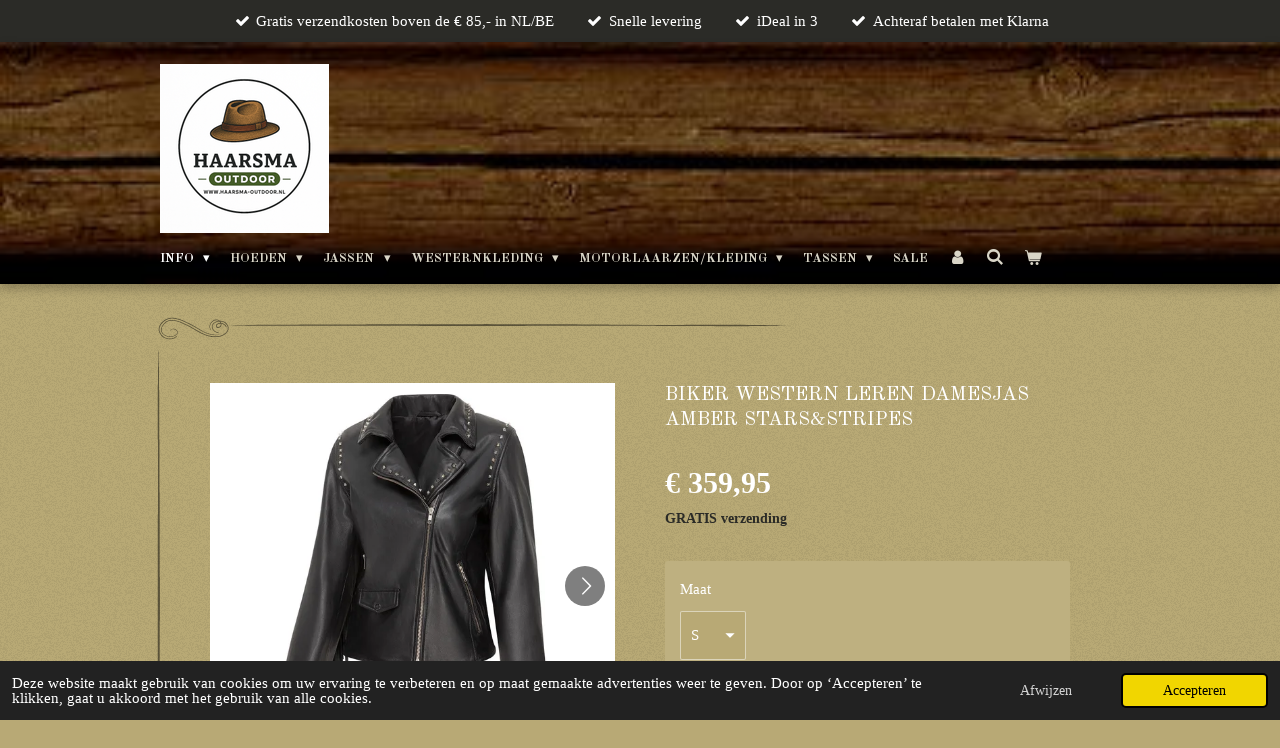

--- FILE ---
content_type: text/html; charset=UTF-8
request_url: https://www.haarsma-outdoor.nl/product/12338720/biker-western-leren-damesjas-amber-stars-stripes
body_size: 15167
content:
<!DOCTYPE html>
<html lang="nl">
    <head>
        <meta http-equiv="Content-Type" content="text/html; charset=utf-8">
        <meta name="viewport" content="width=device-width, initial-scale=1.0, maximum-scale=5.0">
        <meta http-equiv="X-UA-Compatible" content="IE=edge">
        <link rel="canonical" href="https://www.haarsma-outdoor.nl/product/12338720/biker-western-leren-damesjas-amber-stars-stripes">
        <link rel="sitemap" type="application/xml" href="https://www.haarsma-outdoor.nl/sitemap.xml">
        <meta property="og:title" content="Biker western leren damesjas Amber Stars&amp;Stripes | Haarsma-outdoor.nl">
        <meta property="og:url" content="https://www.haarsma-outdoor.nl/product/12338720/biker-western-leren-damesjas-amber-stars-stripes">
        <base href="https://www.haarsma-outdoor.nl/">
        <meta name="description" property="og:description" content="Franje lerenjas gemaakt van zeer hoge kwaliteit, prachtig zacht leer effectief uitgerust met klinknagels. Onmisbaar voor de bikerdame. De franjes op mouwen en rug zijn afneembaar door middel van verborgen ritsen.">
                <script nonce="bdba7c3fbf9214443f14a6e20828c5b0">
            
            window.JOUWWEB = window.JOUWWEB || {};
            window.JOUWWEB.application = window.JOUWWEB.application || {};
            window.JOUWWEB.application = {"backends":[{"domain":"jouwweb.nl","freeDomain":"jouwweb.site"},{"domain":"webador.com","freeDomain":"webadorsite.com"},{"domain":"webador.de","freeDomain":"webadorsite.com"},{"domain":"webador.fr","freeDomain":"webadorsite.com"},{"domain":"webador.es","freeDomain":"webadorsite.com"},{"domain":"webador.it","freeDomain":"webadorsite.com"},{"domain":"jouwweb.be","freeDomain":"jouwweb.site"},{"domain":"webador.ie","freeDomain":"webadorsite.com"},{"domain":"webador.co.uk","freeDomain":"webadorsite.com"},{"domain":"webador.at","freeDomain":"webadorsite.com"},{"domain":"webador.be","freeDomain":"webadorsite.com"},{"domain":"webador.ch","freeDomain":"webadorsite.com"},{"domain":"webador.ch","freeDomain":"webadorsite.com"},{"domain":"webador.mx","freeDomain":"webadorsite.com"},{"domain":"webador.com","freeDomain":"webadorsite.com"},{"domain":"webador.dk","freeDomain":"webadorsite.com"},{"domain":"webador.se","freeDomain":"webadorsite.com"},{"domain":"webador.no","freeDomain":"webadorsite.com"},{"domain":"webador.fi","freeDomain":"webadorsite.com"},{"domain":"webador.ca","freeDomain":"webadorsite.com"},{"domain":"webador.ca","freeDomain":"webadorsite.com"},{"domain":"webador.pl","freeDomain":"webadorsite.com"},{"domain":"webador.com.au","freeDomain":"webadorsite.com"},{"domain":"webador.nz","freeDomain":"webadorsite.com"}],"editorLocale":"nl-NL","editorTimezone":"Europe\/Amsterdam","editorLanguage":"nl","analytics4TrackingId":"G-E6PZPGE4QM","analyticsDimensions":[],"backendDomain":"www.jouwweb.nl","backendShortDomain":"jouwweb.nl","backendKey":"jouwweb-nl","freeWebsiteDomain":"jouwweb.site","noSsl":false,"build":{"reference":"18689fc"},"linkHostnames":["www.jouwweb.nl","www.webador.com","www.webador.de","www.webador.fr","www.webador.es","www.webador.it","www.jouwweb.be","www.webador.ie","www.webador.co.uk","www.webador.at","www.webador.be","www.webador.ch","fr.webador.ch","www.webador.mx","es.webador.com","www.webador.dk","www.webador.se","www.webador.no","www.webador.fi","www.webador.ca","fr.webador.ca","www.webador.pl","www.webador.com.au","www.webador.nz"],"assetsUrl":"https:\/\/assets.jwwb.nl","loginUrl":"https:\/\/www.jouwweb.nl\/inloggen","publishUrl":"https:\/\/www.jouwweb.nl\/v2\/website\/3377490\/publish-proxy","adminUserOrIp":false,"pricing":{"plans":{"lite":{"amount":"700","currency":"EUR"},"pro":{"amount":"1200","currency":"EUR"},"business":{"amount":"2400","currency":"EUR"}},"yearlyDiscount":{"price":{"amount":"0","currency":"EUR"},"ratio":0,"percent":"0%","discountPrice":{"amount":"0","currency":"EUR"},"termPricePerMonth":{"amount":"0","currency":"EUR"},"termPricePerYear":{"amount":"0","currency":"EUR"}}},"hcUrl":{"add-product-variants":"https:\/\/help.jouwweb.nl\/hc\/nl\/articles\/28594307773201","basic-vs-advanced-shipping":"https:\/\/help.jouwweb.nl\/hc\/nl\/articles\/28594268794257","html-in-head":"https:\/\/help.jouwweb.nl\/hc\/nl\/articles\/28594336422545","link-domain-name":"https:\/\/help.jouwweb.nl\/hc\/nl\/articles\/28594325307409","optimize-for-mobile":"https:\/\/help.jouwweb.nl\/hc\/nl\/articles\/28594312927121","seo":"https:\/\/help.jouwweb.nl\/hc\/nl\/sections\/28507243966737","transfer-domain-name":"https:\/\/help.jouwweb.nl\/hc\/nl\/articles\/28594325232657","website-not-secure":"https:\/\/help.jouwweb.nl\/hc\/nl\/articles\/28594252935825"}};
            window.JOUWWEB.brand = {"type":"jouwweb","name":"JouwWeb","domain":"JouwWeb.nl","supportEmail":"support@jouwweb.nl"};
                    
                window.JOUWWEB = window.JOUWWEB || {};
                window.JOUWWEB.websiteRendering = {"locale":"nl-NL","timezone":"Europe\/Amsterdam","routes":{"api\/upload\/product-field":"\/_api\/upload\/product-field","checkout\/cart":"\/winkelwagen","payment":"\/bestelling-afronden\/:publicOrderId","payment\/forward":"\/bestelling-afronden\/:publicOrderId\/forward","public-order":"\/bestelling\/:publicOrderId","checkout\/authorize":"\/winkelwagen\/authorize\/:gateway","wishlist":"\/verlanglijst"}};
                                                    window.JOUWWEB.website = {"id":3377490,"locale":"nl-NL","enabled":true,"title":"Haarsma-outdoor.nl","hasTitle":false,"roleOfLoggedInUser":null,"ownerLocale":"nl-NL","plan":"business","freeWebsiteDomain":"jouwweb.site","backendKey":"jouwweb-nl","currency":"EUR","defaultLocale":"nl-NL","url":"https:\/\/www.haarsma-outdoor.nl\/","homepageSegmentId":13651301,"category":"webshop","isOffline":false,"isPublished":true,"locales":["nl-NL"],"allowed":{"ads":false,"credits":true,"externalLinks":true,"slideshow":true,"customDefaultSlideshow":true,"hostedAlbums":true,"moderators":true,"mailboxQuota":10,"statisticsVisitors":true,"statisticsDetailed":true,"statisticsMonths":-1,"favicon":true,"password":true,"freeDomains":0,"freeMailAccounts":1,"canUseLanguages":false,"fileUpload":true,"legacyFontSize":false,"webshop":true,"products":-1,"imageText":false,"search":true,"audioUpload":true,"videoUpload":5000,"allowDangerousForms":false,"allowHtmlCode":true,"mobileBar":true,"sidebar":false,"poll":false,"allowCustomForms":true,"allowBusinessListing":true,"allowCustomAnalytics":true,"allowAccountingLink":true,"digitalProducts":true,"sitemapElement":false},"mobileBar":{"enabled":true,"theme":"accent","email":{"active":true,"value":"info@haarsma-outdoor.nl"},"location":{"active":false},"phone":{"active":true,"value":"+31639793671"},"whatsapp":{"active":false},"social":{"active":false,"network":"facebook"}},"webshop":{"enabled":true,"currency":"EUR","taxEnabled":true,"taxInclusive":true,"vatDisclaimerVisible":false,"orderNotice":null,"orderConfirmation":"<p>Wij danken u voor de bestelling die u hebt gedaan.<br \/>Wanneer u gekozen heeft voor een betaling met iDeal, Mistercash of Paypal krijgt u vanzelf bericht wanneer uw betaling ontvangen is. Als u gekozen heeft voor vooraf betalen kunt u het openstaande bedrag overmaken naar rekeningnummer: <br \/>IBAN nr.: NL47 KNAB 0415 8662 86 ten name van Haarsma Outdoor Amersfoort. <br \/>Zodra de betaling binnen is zal het bestelde mits op voorraad binnen 2-3 werkdagen worden verstuurd.<br \/>Indien niet op voorraad wordt u hier over ge&iuml;nformeerd.<br \/>Wij zien u graag terug op de website.<\/p>","freeShipping":true,"freeShippingAmount":"85.00","shippingDisclaimerVisible":false,"pickupAllowed":false,"couponAllowed":true,"detailsPageAvailable":true,"socialMediaVisible":false,"termsPage":null,"termsPageUrl":null,"extraTerms":"<p>Ik ga akkoord met de algemene leveringsvoorwaarden<\/p>","pricingVisible":true,"orderButtonVisible":true,"shippingAdvanced":true,"shippingAdvancedBackEnd":true,"soldOutVisible":true,"backInStockNotificationEnabled":false,"canAddProducts":true,"nextOrderNumber":2026028,"allowedServicePoints":["dhl","dpd"],"sendcloudConfigured":false,"sendcloudFallbackPublicKey":"a3d50033a59b4a598f1d7ce7e72aafdf","taxExemptionAllowed":false,"invoiceComment":"Rekeningnummer: NL47KNAB0415866286 tnv Haarsma Outdoor","emptyCartVisible":true,"minimumOrderPrice":null,"productNumbersEnabled":false,"wishlistEnabled":true,"hideTaxOnCart":false},"isTreatedAsWebshop":true};                            window.JOUWWEB.cart = {"products":[],"coupon":null,"shippingCountryCode":null,"shippingChoice":null,"breakdown":[]};                            window.JOUWWEB.scripts = ["website-rendering\/webshop"];                        window.parent.JOUWWEB.colorPalette = window.JOUWWEB.colorPalette;
        </script>
                <title>Biker western leren damesjas Amber Stars&amp;Stripes | Haarsma-outdoor.nl</title>
                                            <link href="https://primary.jwwb.nl/public/l/n/d/temp-rllhdvrkjddbfmlpgyxo/touch-icon-iphone.png?bust=1764192016" rel="apple-touch-icon" sizes="60x60">                                                <link href="https://primary.jwwb.nl/public/l/n/d/temp-rllhdvrkjddbfmlpgyxo/touch-icon-ipad.png?bust=1764192016" rel="apple-touch-icon" sizes="76x76">                                                <link href="https://primary.jwwb.nl/public/l/n/d/temp-rllhdvrkjddbfmlpgyxo/touch-icon-iphone-retina.png?bust=1764192016" rel="apple-touch-icon" sizes="120x120">                                                <link href="https://primary.jwwb.nl/public/l/n/d/temp-rllhdvrkjddbfmlpgyxo/touch-icon-ipad-retina.png?bust=1764192016" rel="apple-touch-icon" sizes="152x152">                                                <link href="https://primary.jwwb.nl/public/l/n/d/temp-rllhdvrkjddbfmlpgyxo/favicon.png?bust=1764192016" rel="shortcut icon">                                                <link href="https://primary.jwwb.nl/public/l/n/d/temp-rllhdvrkjddbfmlpgyxo/favicon.png?bust=1764192016" rel="icon">                                        <meta property="og:image" content="https&#x3A;&#x2F;&#x2F;primary.jwwb.nl&#x2F;public&#x2F;l&#x2F;n&#x2F;d&#x2F;temp-rllhdvrkjddbfmlpgyxo&#x2F;nptsl9&#x2F;amber-black-1-web.jpg">
                    <meta property="og:image" content="https&#x3A;&#x2F;&#x2F;primary.jwwb.nl&#x2F;public&#x2F;l&#x2F;n&#x2F;d&#x2F;temp-rllhdvrkjddbfmlpgyxo&#x2F;yca3mc&#x2F;amber-black-2-web.jpg">
                    <meta property="og:image" content="https&#x3A;&#x2F;&#x2F;primary.jwwb.nl&#x2F;public&#x2F;l&#x2F;n&#x2F;d&#x2F;temp-rllhdvrkjddbfmlpgyxo&#x2F;1nvkhl&#x2F;amber-black-3-web.jpg">
                    <meta property="og:image" content="https&#x3A;&#x2F;&#x2F;primary.jwwb.nl&#x2F;public&#x2F;l&#x2F;n&#x2F;d&#x2F;temp-rllhdvrkjddbfmlpgyxo&#x2F;2a35xu&#x2F;amber-black-web.jpg">
                    <meta property="og:image" content="https&#x3A;&#x2F;&#x2F;primary.jwwb.nl&#x2F;public&#x2F;l&#x2F;n&#x2F;d&#x2F;temp-rllhdvrkjddbfmlpgyxo&#x2F;wm4eok&#x2F;amber-black-4-web.jpg">
                                    <meta name="twitter:card" content="summary_large_image">
                        <meta property="twitter:image" content="https&#x3A;&#x2F;&#x2F;primary.jwwb.nl&#x2F;public&#x2F;l&#x2F;n&#x2F;d&#x2F;temp-rllhdvrkjddbfmlpgyxo&#x2F;nptsl9&#x2F;amber-black-1-web.jpg">
                                                    <!-- Google tag (gtag.js) -->
<script async src="https://www.googletagmanager.com/gtag/js?id=G-8H1VEZH59D"></script>
<script>
  window.dataLayer = window.dataLayer || [];
  function gtag(){dataLayer.push(arguments);}
  gtag('js', new Date());

  gtag('config', 'G-8H1VEZH59D');
</script>                            <script src="https://www.google.com/recaptcha/enterprise.js?hl=nl&amp;render=explicit" nonce="bdba7c3fbf9214443f14a6e20828c5b0" data-turbo-track="reload"></script>
<script src="https://plausible.io/js/script.manual.js" nonce="bdba7c3fbf9214443f14a6e20828c5b0" data-turbo-track="reload" defer data-domain="shard15.jouwweb.nl"></script>
<link rel="stylesheet" type="text/css" href="https://gfonts.jwwb.nl/css?display=fallback&amp;family=Old+Standard+TT%3A400%2C700%2C400italic%2C700italic" nonce="bdba7c3fbf9214443f14a6e20828c5b0" data-turbo-track="dynamic">
<script src="https://assets.jwwb.nl/assets/build/website-rendering/nl-NL.js?bust=af8dcdef13a1895089e9" nonce="bdba7c3fbf9214443f14a6e20828c5b0" data-turbo-track="reload" defer></script>
<script src="https://assets.jwwb.nl/assets/website-rendering/runtime.e155993011efc7175f1d.js?bust=9c9da86aa25b93d0d097" nonce="bdba7c3fbf9214443f14a6e20828c5b0" data-turbo-track="reload" defer></script>
<script src="https://assets.jwwb.nl/assets/website-rendering/812.881ee67943804724d5af.js?bust=78ab7ad7d6392c42d317" nonce="bdba7c3fbf9214443f14a6e20828c5b0" data-turbo-track="reload" defer></script>
<script src="https://assets.jwwb.nl/assets/website-rendering/main.6f04c7f1d877edad4600.js?bust=010d4f3069e332a36fd3" nonce="bdba7c3fbf9214443f14a6e20828c5b0" data-turbo-track="reload" defer></script>
<link rel="preload" href="https://assets.jwwb.nl/assets/website-rendering/styles.fe615cbe702fd3e65b4d.css?bust=585f72bc049874908885" as="style">
<link rel="preload" href="https://assets.jwwb.nl/assets/website-rendering/fonts/icons-website-rendering/font/website-rendering.woff2?bust=bd2797014f9452dadc8e" as="font" crossorigin>
<link rel="preconnect" href="https://gfonts.jwwb.nl">
<link rel="stylesheet" type="text/css" href="https://assets.jwwb.nl/assets/website-rendering/styles.fe615cbe702fd3e65b4d.css?bust=585f72bc049874908885" nonce="bdba7c3fbf9214443f14a6e20828c5b0" data-turbo-track="dynamic">
<link rel="preconnect" href="https://assets.jwwb.nl">
<link rel="stylesheet" type="text/css" href="https://primary.jwwb.nl/public/l/n/d/temp-rllhdvrkjddbfmlpgyxo/style.css?bust=1769787992" nonce="bdba7c3fbf9214443f14a6e20828c5b0" data-turbo-track="dynamic">    </head>
    <body
        id="top"
        class="jw-is-no-slideshow jw-header-is-image jw-is-segment-product jw-is-frontend jw-is-no-sidebar jw-is-messagebar jw-is-no-touch-device jw-is-no-mobile"
                                    data-jouwweb-page="12338720"
                                                data-jouwweb-segment-id="12338720"
                                                data-jouwweb-segment-type="product"
                                                data-template-threshold="960"
                                                data-template-name="italiano"
                            itemscope
        itemtype="https://schema.org/Product"
    >
                                    <meta itemprop="url" content="https://www.haarsma-outdoor.nl/product/12338720/biker-western-leren-damesjas-amber-stars-stripes">
        <a href="#main-content" class="jw-skip-link">
            Ga direct naar de hoofdinhoud        </a>
        <div class="jw-background"></div>
        <div class="jw-body">
            <div class="jw-mobile-menu jw-mobile-is-logo js-mobile-menu">
            <button
            type="button"
            class="jw-mobile-menu__button jw-mobile-toggle"
            aria-label="Open / sluit menu"
        >
            <span class="jw-icon-burger"></span>
        </button>
        <div class="jw-mobile-header jw-mobile-header--image">
        <a            class="jw-mobile-header-content"
                            href="/"
                        >
                            <img class="jw-mobile-logo jw-mobile-logo--square" src="https://primary.jwwb.nl/public/l/n/d/temp-rllhdvrkjddbfmlpgyxo/logo-haarsma-outdoor-2025-beste-high-4o9jvw.png?enable-io=true&amp;enable=upscale&amp;height=70" srcset="https://primary.jwwb.nl/public/l/n/d/temp-rllhdvrkjddbfmlpgyxo/logo-haarsma-outdoor-2025-beste-high-4o9jvw.png?enable-io=true&amp;enable=upscale&amp;height=70 1x, https://primary.jwwb.nl/public/l/n/d/temp-rllhdvrkjddbfmlpgyxo/logo-haarsma-outdoor-2025-beste-high-4o9jvw.png?enable-io=true&amp;enable=upscale&amp;height=140&amp;quality=70 2x" alt="Haarsma-outdoor.nl" title="Haarsma-outdoor.nl">                                </a>
    </div>

        <a
        href="/winkelwagen"
        class="jw-mobile-menu__button jw-mobile-header-cart"
        aria-label="Bekijk winkelwagen"
    >
        <span class="jw-icon-badge-wrapper">
            <span class="website-rendering-icon-basket" aria-hidden="true"></span>
            <span class="jw-icon-badge hidden" aria-hidden="true"></span>
        </span>
    </a>
    
    </div>
    <div class="jw-mobile-menu-search jw-mobile-menu-search--hidden">
        <form
            action="/zoeken"
            method="get"
            class="jw-mobile-menu-search__box"
        >
            <input
                type="text"
                name="q"
                value=""
                placeholder="Zoeken..."
                class="jw-mobile-menu-search__input"
                aria-label="Zoeken"
            >
            <button type="submit" class="jw-btn jw-btn--style-flat jw-mobile-menu-search__button" aria-label="Zoeken">
                <span class="website-rendering-icon-search" aria-hidden="true"></span>
            </button>
            <button type="button" class="jw-btn jw-btn--style-flat jw-mobile-menu-search__button js-cancel-search" aria-label="Zoekopdracht annuleren">
                <span class="website-rendering-icon-cancel" aria-hidden="true"></span>
            </button>
        </form>
    </div>
            <div class="message-bar message-bar--accent"><div class="message-bar__container"><ul class="message-bar-usps"><li class="message-bar-usps__item"><i class="website-rendering-icon-ok"></i><span>Gratis verzendkosten boven de € 85,- in NL/BE</span></li><li class="message-bar-usps__item"><i class="website-rendering-icon-ok"></i><span>Snelle levering</span></li><li class="message-bar-usps__item"><i class="website-rendering-icon-ok"></i><span>iDeal in 3</span></li><li class="message-bar-usps__item"><i class="website-rendering-icon-ok"></i><span>Achteraf betalen met Klarna</span></li></ul></div></div><script nonce="bdba7c3fbf9214443f14a6e20828c5b0">
    JOUWWEB.templateConfig = {
        header: {
            mobileSelector: '.jw-mobile-menu',
            updatePusher: function (height) {
                $('.jw-menu-clone .jw-menu').css('margin-top', height);
            },
        },
    };
</script>
<header class="topbar clear jw-menu-collapse">
    <div class="inner clear">
        <div class="header js-topbar-content-container">
            <div class="jw-header-logo">
            <div
    id="jw-header-image-container"
    class="jw-header jw-header-image jw-header-image-toggle"
    style="flex-basis: 169px; max-width: 169px; flex-shrink: 1;"
>
            <a href="/">
        <img id="jw-header-image" data-image-id="197535832" srcset="https://primary.jwwb.nl/public/l/n/d/temp-rllhdvrkjddbfmlpgyxo/logo-haarsma-outdoor-2025-beste-high-4o9jvw.png?enable-io=true&amp;width=169 169w, https://primary.jwwb.nl/public/l/n/d/temp-rllhdvrkjddbfmlpgyxo/logo-haarsma-outdoor-2025-beste-high-4o9jvw.png?enable-io=true&amp;width=338 338w" class="jw-header-image" title="Haarsma-outdoor.nl" style="" sizes="169px" width="169" height="169" intrinsicsize="169.00 x 169.00" alt="Haarsma-outdoor.nl">                </a>
    </div>
        <div
    class="jw-header jw-header-title-container jw-header-text jw-header-text-toggle"
    data-stylable="true"
>
    <a        id="jw-header-title"
        class="jw-header-title"
                    href="/"
            >
        <span style="color: #ffffff;">knallend het jaar uit met 15% Korting aleen op 31 december met de code: ON25 <span style="font-size: 70%;">klik daarna op toepassen.</span> </span>    </a>
</div>
</div>
        </div>
        <nav class="menu jw-menu-copy">
            <ul
    id="jw-menu"
    class="jw-menu jw-menu-horizontal"
            >
            <li
    class="jw-menu-item jw-menu-has-submenu jw-menu-is-active"
>
        <a        class="jw-menu-link js-active-menu-item"
        href="/"                                            data-page-link-id="13651301"
                            >
                <span class="">
            INFO        </span>
                    <span class="jw-arrow jw-arrow-toplevel"></span>
            </a>
                    <ul
            class="jw-submenu"
                    >
                            <li
    class="jw-menu-item"
>
        <a        class="jw-menu-link"
        href="/marktagenda"                                            data-page-link-id="13721987"
                            >
                <span class="">
            Marktagenda        </span>
            </a>
                </li>
                            <li
    class="jw-menu-item"
>
        <a        class="jw-menu-link"
        href="/contact-gegevens"                                            data-page-link-id="13664647"
                            >
                <span class="">
            Contact gegevens        </span>
            </a>
                </li>
                            <li
    class="jw-menu-item"
>
        <a        class="jw-menu-link"
        href="/leveringswijze"                                            data-page-link-id="13664651"
                            >
                <span class="">
            Leveringswijze        </span>
            </a>
                </li>
                            <li
    class="jw-menu-item"
>
        <a        class="jw-menu-link"
        href="/betalingsmogelijkheden"                                            data-page-link-id="29388369"
                            >
                <span class="">
            Betalingsmogelijkheden        </span>
            </a>
                </li>
                            <li
    class="jw-menu-item"
>
        <a        class="jw-menu-link"
        href="/maatbepaling-jassen"                                            data-page-link-id="25088671"
                            >
                <span class="">
            Maatbepaling Jassen        </span>
            </a>
                </li>
                            <li
    class="jw-menu-item"
>
        <a        class="jw-menu-link"
        href="/ruilen"                                            data-page-link-id="13664661"
                            >
                <span class="">
            Ruilen        </span>
            </a>
                </li>
                            <li
    class="jw-menu-item"
>
        <a        class="jw-menu-link"
        href="/retourneren"                                            data-page-link-id="13664660"
                            >
                <span class="">
            Retourneren        </span>
            </a>
                </li>
                            <li
    class="jw-menu-item"
>
        <a        class="jw-menu-link"
        href="/kortingscode"                                            data-page-link-id="13978962"
                            >
                <span class="">
            Kortingscode        </span>
            </a>
                </li>
                            <li
    class="jw-menu-item"
>
        <a        class="jw-menu-link"
        href="/merken-1"                                            data-page-link-id="13720276"
                            >
                <span class="">
            Merken        </span>
            </a>
                </li>
                    </ul>
        </li>
            <li
    class="jw-menu-item jw-menu-has-submenu"
>
        <a        class="jw-menu-link"
        href="/hoeden"                                            data-page-link-id="13653610"
                            >
                <span class="">
            Hoeden        </span>
                    <span class="jw-arrow jw-arrow-toplevel"></span>
            </a>
                    <ul
            class="jw-submenu"
                    >
                            <li
    class="jw-menu-item"
>
        <a        class="jw-menu-link"
        href="/hoeden/alle-leren-hoeden"                                            data-page-link-id="13655701"
                            >
                <span class="">
            alle leren hoeden        </span>
            </a>
                </li>
                            <li
    class="jw-menu-item"
>
        <a        class="jw-menu-link"
        href="/hoeden/kangaroe-leer"                                            data-page-link-id="13655711"
                            >
                <span class="">
            kangaroe leer        </span>
            </a>
                </li>
                            <li
    class="jw-menu-item"
>
        <a        class="jw-menu-link"
        href="/hoeden/opvouwbare-hoeden"                                            data-page-link-id="13655703"
                            >
                <span class="">
            opvouwbare hoeden        </span>
            </a>
                </li>
                            <li
    class="jw-menu-item"
>
        <a        class="jw-menu-link"
        href="/hoeden/vilt-wol-hoeden"                                            data-page-link-id="13655717"
                            >
                <span class="">
            vilt / wol hoeden        </span>
            </a>
                </li>
                            <li
    class="jw-menu-item"
>
        <a        class="jw-menu-link"
        href="/hoeden/katoen-canvas-hoeden"                                            data-page-link-id="13669437"
                            >
                <span class="">
            Katoen/canvas hoeden        </span>
            </a>
                </li>
                            <li
    class="jw-menu-item"
>
        <a        class="jw-menu-link"
        href="/hoeden/western-hoeden"                                            data-page-link-id="13655731"
                            >
                <span class="">
            western hoeden        </span>
            </a>
                </li>
                            <li
    class="jw-menu-item"
>
        <a        class="jw-menu-link"
        href="/hoeden/panama-hoeden"                                            data-page-link-id="13655738"
                            >
                <span class="">
            panama hoeden        </span>
            </a>
                </li>
                            <li
    class="jw-menu-item"
>
        <a        class="jw-menu-link"
        href="/hoeden/oilskin-regen-hoeden"                                            data-page-link-id="13655745"
                            >
                <span class="">
            oilskin regen hoeden        </span>
            </a>
                </li>
                            <li
    class="jw-menu-item"
>
        <a        class="jw-menu-link"
        href="/hoeden/zomerhoeden"                                            data-page-link-id="13655692"
                            >
                <span class="">
            zomerhoeden        </span>
            </a>
                </li>
                            <li
    class="jw-menu-item"
>
        <a        class="jw-menu-link"
        href="/hoeden/zomer-petten-en-caps"                                            data-page-link-id="13655723"
                            >
                <span class="">
            Zomer petten en caps        </span>
            </a>
                </li>
                            <li
    class="jw-menu-item"
>
        <a        class="jw-menu-link"
        href="/hoeden/winter-petten-en-caps"                                            data-page-link-id="24807751"
                            >
                <span class="">
            Winter petten en caps        </span>
            </a>
                </li>
                            <li
    class="jw-menu-item"
>
        <a        class="jw-menu-link"
        href="/hoeden/barmah-hoeden"                                            data-page-link-id="13724743"
                            >
                <span class="">
            Barmah Hoeden        </span>
            </a>
                </li>
                            <li
    class="jw-menu-item"
>
        <a        class="jw-menu-link"
        href="/hoeden/scippis-hoeden"                                            data-page-link-id="13724750"
                            >
                <span class="">
            Scippis Hoeden        </span>
            </a>
                </li>
                            <li
    class="jw-menu-item"
>
        <a        class="jw-menu-link"
        href="/hoeden/stars-stripes-hoeden"                                            data-page-link-id="13724752"
                            >
                <span class="">
            Stars &amp; Stripes Hoeden        </span>
            </a>
                </li>
                            <li
    class="jw-menu-item"
>
        <a        class="jw-menu-link"
        href="/hoeden/statesman-hats"                                            data-page-link-id="13869226"
                            >
                <span class="">
            Statesman Hats        </span>
            </a>
                </li>
                    </ul>
        </li>
            <li
    class="jw-menu-item jw-menu-has-submenu"
>
        <a        class="jw-menu-link"
        href="/jassen"                                            data-page-link-id="13654004"
                            >
                <span class="">
            Jassen        </span>
                    <span class="jw-arrow jw-arrow-toplevel"></span>
            </a>
                    <ul
            class="jw-submenu"
                    >
                            <li
    class="jw-menu-item"
>
        <a        class="jw-menu-link"
        href="/jassen/korte-jassen"                                            data-page-link-id="13655797"
                            >
                <span class="">
            korte jassen        </span>
            </a>
                </li>
                            <li
    class="jw-menu-item"
>
        <a        class="jw-menu-link"
        href="/jassen/3-4-jassen"                                            data-page-link-id="13655801"
                            >
                <span class="">
            3/4 jassen        </span>
            </a>
                </li>
                            <li
    class="jw-menu-item"
>
        <a        class="jw-menu-link"
        href="/jassen/lange-jassen"                                            data-page-link-id="13655803"
                            >
                <span class="">
            lange jassen        </span>
            </a>
                </li>
                            <li
    class="jw-menu-item"
>
        <a        class="jw-menu-link"
        href="/jassen/dames-jassen"                                            data-page-link-id="13655818"
                            >
                <span class="">
            Dames jassen        </span>
            </a>
                </li>
                            <li
    class="jw-menu-item"
>
        <a        class="jw-menu-link"
        href="/jassen/leren-jassen"                                            data-page-link-id="18723039"
                            >
                <span class="">
            Leren Jassen        </span>
            </a>
                </li>
                            <li
    class="jw-menu-item"
>
        <a        class="jw-menu-link"
        href="/jassen/waxjassen-en-dri-tec-jassen"                                            data-page-link-id="13655820"
                            >
                <span class="">
            Waxjassen en Dri-tec jassen        </span>
            </a>
                </li>
                            <li
    class="jw-menu-item"
>
        <a        class="jw-menu-link"
        href="/jassen/winterjassen"                                            data-page-link-id="13655822"
                            >
                <span class="">
            winterjassen        </span>
            </a>
                </li>
                            <li
    class="jw-menu-item"
>
        <a        class="jw-menu-link"
        href="/jassen/regenjassen"                                            data-page-link-id="19190100"
                            >
                <span class="">
            Regenjassen        </span>
            </a>
                </li>
                            <li
    class="jw-menu-item"
>
        <a        class="jw-menu-link"
        href="/jassen/scippis-jassen"                                            data-page-link-id="13655830"
                            >
                <span class="">
            Scippis jassen        </span>
            </a>
                </li>
                            <li
    class="jw-menu-item"
>
        <a        class="jw-menu-link"
        href="/jassen/stars-stripes-1"                                            data-page-link-id="13655809"
                            >
                <span class="">
            Stars &amp; Stripes        </span>
            </a>
                </li>
                    </ul>
        </li>
            <li
    class="jw-menu-item jw-menu-has-submenu"
>
        <a        class="jw-menu-link"
        href="/westernkleding"                                            data-page-link-id="13654282"
                            >
                <span class="">
            Westernkleding        </span>
                    <span class="jw-arrow jw-arrow-toplevel"></span>
            </a>
                    <ul
            class="jw-submenu"
                    >
                            <li
    class="jw-menu-item"
>
        <a        class="jw-menu-link"
        href="/westernkleding/alle-hoeden"                                            data-page-link-id="13655845"
                            >
                <span class="">
            Alle hoeden        </span>
            </a>
                </li>
                            <li
    class="jw-menu-item"
>
        <a        class="jw-menu-link"
        href="/westernkleding/zomer-hoeden"                                            data-page-link-id="30249328"
                            >
                <span class="">
            Zomer hoeden        </span>
            </a>
                </li>
                            <li
    class="jw-menu-item"
>
        <a        class="jw-menu-link"
        href="/westernkleding/leren-hoeden"                                            data-page-link-id="30249363"
                            >
                <span class="">
            Leren hoeden        </span>
            </a>
                </li>
                            <li
    class="jw-menu-item"
>
        <a        class="jw-menu-link"
        href="/westernkleding/wol-vilt-hoeden"                                            data-page-link-id="30249373"
                            >
                <span class="">
            Wol/Vilt hoeden        </span>
            </a>
                </li>
                            <li
    class="jw-menu-item"
>
        <a        class="jw-menu-link"
        href="/westernkleding/heren-blouse-overhemd"                                            data-page-link-id="18411487"
                            >
                <span class="">
            Heren Blouse / Overhemd        </span>
            </a>
                </li>
                            <li
    class="jw-menu-item"
>
        <a        class="jw-menu-link"
        href="/westernkleding/dames-blouse"                                            data-page-link-id="18411476"
                            >
                <span class="">
            Dames Blouse        </span>
            </a>
                </li>
                            <li
    class="jw-menu-item"
>
        <a        class="jw-menu-link"
        href="/westernkleding/gilets"                                            data-page-link-id="13655843"
                            >
                <span class="">
            Gilets        </span>
            </a>
                </li>
                            <li
    class="jw-menu-item"
>
        <a        class="jw-menu-link"
        href="/westernkleding/jassen-1"                                            data-page-link-id="13655842"
                            >
                <span class="">
            Jassen        </span>
            </a>
                </li>
                            <li
    class="jw-menu-item"
>
        <a        class="jw-menu-link"
        href="/westernkleding/tassen-en-portemonnees"                                            data-page-link-id="24008306"
                            >
                <span class="">
            tassen en portemonnees        </span>
            </a>
                </li>
                            <li
    class="jw-menu-item"
>
        <a        class="jw-menu-link"
        href="/westernkleding/western-laarzen-dames"                                            data-page-link-id="16640700"
                            >
                <span class="">
            Western laarzen dames        </span>
            </a>
                </li>
                            <li
    class="jw-menu-item"
>
        <a        class="jw-menu-link"
        href="/westernkleding/western-laarzen-heren"                                            data-page-link-id="16640146"
                            >
                <span class="">
            Western laarzen heren        </span>
            </a>
                </li>
                    </ul>
        </li>
            <li
    class="jw-menu-item jw-menu-has-submenu"
>
        <a        class="jw-menu-link"
        href="/motorlaarzen-kleding"                                            data-page-link-id="13654277"
                            >
                <span class="">
            Motorlaarzen/kleding        </span>
                    <span class="jw-arrow jw-arrow-toplevel"></span>
            </a>
                    <ul
            class="jw-submenu"
                    >
                            <li
    class="jw-menu-item"
>
        <a        class="jw-menu-link"
        href="/motorlaarzen-kleding/motor-schoenen-laarzen"                                            data-page-link-id="13655838"
                            >
                <span class="">
            Motor schoenen/laarzen        </span>
            </a>
                </li>
                            <li
    class="jw-menu-item"
>
        <a        class="jw-menu-link"
        href="/motorlaarzen-kleding/motorkleding"                                            data-page-link-id="13811762"
                            >
                <span class="">
            Motorkleding        </span>
            </a>
                </li>
                            <li
    class="jw-menu-item"
>
        <a        class="jw-menu-link"
        href="/motorlaarzen-kleding/bikervesten"                                            data-page-link-id="18992288"
                            >
                <span class="">
            Bikervesten        </span>
            </a>
                </li>
                    </ul>
        </li>
            <li
    class="jw-menu-item jw-menu-has-submenu"
>
        <a        class="jw-menu-link"
        href="/tassen"                                            data-page-link-id="13654297"
                            >
                <span class="">
            Tassen        </span>
                    <span class="jw-arrow jw-arrow-toplevel"></span>
            </a>
                    <ul
            class="jw-submenu"
                    >
                            <li
    class="jw-menu-item"
>
        <a        class="jw-menu-link"
        href="/tassen/leren-tassen"                                            data-page-link-id="13668466"
                            >
                <span class="">
            Leren tassen        </span>
            </a>
                </li>
                            <li
    class="jw-menu-item"
>
        <a        class="jw-menu-link"
        href="/tassen/canvas-katoenen-tassen"                                            data-page-link-id="13668470"
                            >
                <span class="">
            Canvas/katoenen tassen        </span>
            </a>
                </li>
                    </ul>
        </li>
            <li
    class="jw-menu-item"
>
        <a        class="jw-menu-link"
        href="/sale"                                            data-page-link-id="18515848"
                            >
                <span class="">
            Sale        </span>
            </a>
                </li>
            <li
    class="jw-menu-item"
>
        <a        class="jw-menu-link jw-menu-link--icon"
        href="/account"                                                            title="Account"
            >
                                <span class="website-rendering-icon-user"></span>
                            <span class="hidden-desktop-horizontal-menu">
            Account        </span>
            </a>
                </li>
            <li
    class="jw-menu-item jw-menu-search-item"
>
        <button        class="jw-menu-link jw-menu-link--icon jw-text-button"
                                                                    title="Zoeken"
            >
                                <span class="website-rendering-icon-search"></span>
                            <span class="hidden-desktop-horizontal-menu">
            Zoeken        </span>
            </button>
                
            <div class="jw-popover-container jw-popover-container--inline is-hidden">
                <div class="jw-popover-backdrop"></div>
                <div class="jw-popover">
                    <div class="jw-popover__arrow"></div>
                    <div class="jw-popover__content jw-section-white">
                        <form  class="jw-search" action="/zoeken" method="get">
                            
                            <input class="jw-search__input" type="text" name="q" value="" placeholder="Zoeken..." aria-label="Zoeken" >
                            <button class="jw-search__submit" type="submit" aria-label="Zoeken">
                                <span class="website-rendering-icon-search" aria-hidden="true"></span>
                            </button>
                        </form>
                    </div>
                </div>
            </div>
                        </li>
            <li
    class="jw-menu-item jw-menu-wishlist-item js-menu-wishlist-item jw-menu-wishlist-item--hidden"
>
        <a        class="jw-menu-link jw-menu-link--icon"
        href="/verlanglijst"                                                            title="Verlanglijst"
            >
                                    <span class="jw-icon-badge-wrapper">
                        <span class="website-rendering-icon-heart"></span>
                                            <span class="jw-icon-badge hidden">
                    0                </span>
                            <span class="hidden-desktop-horizontal-menu">
            Verlanglijst        </span>
            </a>
                </li>
            <li
    class="jw-menu-item js-menu-cart-item "
>
        <a        class="jw-menu-link jw-menu-link--icon"
        href="/winkelwagen"                                                            title="Winkelwagen"
            >
                                    <span class="jw-icon-badge-wrapper">
                        <span class="website-rendering-icon-basket"></span>
                                            <span class="jw-icon-badge hidden">
                    0                </span>
                            <span class="hidden-desktop-horizontal-menu">
            Winkelwagen        </span>
            </a>
                </li>
    
    </ul>

    <script nonce="bdba7c3fbf9214443f14a6e20828c5b0" id="jw-mobile-menu-template" type="text/template">
        <ul id="jw-menu" class="jw-menu jw-menu-horizontal jw-menu-spacing--mobile-bar">
                            <li
    class="jw-menu-item jw-menu-search-item"
>
                
                 <li class="jw-menu-item jw-mobile-menu-search-item">
                    <form class="jw-search" action="/zoeken" method="get">
                        <input class="jw-search__input" type="text" name="q" value="" placeholder="Zoeken..." aria-label="Zoeken">
                        <button class="jw-search__submit" type="submit" aria-label="Zoeken">
                            <span class="website-rendering-icon-search" aria-hidden="true"></span>
                        </button>
                    </form>
                </li>
                        </li>
                            <li
    class="jw-menu-item jw-menu-has-submenu jw-menu-is-active"
>
        <a        class="jw-menu-link js-active-menu-item"
        href="/"                                            data-page-link-id="13651301"
                            >
                <span class="">
            INFO        </span>
                    <span class="jw-arrow jw-arrow-toplevel"></span>
            </a>
                    <ul
            class="jw-submenu"
                    >
                            <li
    class="jw-menu-item"
>
        <a        class="jw-menu-link"
        href="/marktagenda"                                            data-page-link-id="13721987"
                            >
                <span class="">
            Marktagenda        </span>
            </a>
                </li>
                            <li
    class="jw-menu-item"
>
        <a        class="jw-menu-link"
        href="/contact-gegevens"                                            data-page-link-id="13664647"
                            >
                <span class="">
            Contact gegevens        </span>
            </a>
                </li>
                            <li
    class="jw-menu-item"
>
        <a        class="jw-menu-link"
        href="/leveringswijze"                                            data-page-link-id="13664651"
                            >
                <span class="">
            Leveringswijze        </span>
            </a>
                </li>
                            <li
    class="jw-menu-item"
>
        <a        class="jw-menu-link"
        href="/betalingsmogelijkheden"                                            data-page-link-id="29388369"
                            >
                <span class="">
            Betalingsmogelijkheden        </span>
            </a>
                </li>
                            <li
    class="jw-menu-item"
>
        <a        class="jw-menu-link"
        href="/maatbepaling-jassen"                                            data-page-link-id="25088671"
                            >
                <span class="">
            Maatbepaling Jassen        </span>
            </a>
                </li>
                            <li
    class="jw-menu-item"
>
        <a        class="jw-menu-link"
        href="/ruilen"                                            data-page-link-id="13664661"
                            >
                <span class="">
            Ruilen        </span>
            </a>
                </li>
                            <li
    class="jw-menu-item"
>
        <a        class="jw-menu-link"
        href="/retourneren"                                            data-page-link-id="13664660"
                            >
                <span class="">
            Retourneren        </span>
            </a>
                </li>
                            <li
    class="jw-menu-item"
>
        <a        class="jw-menu-link"
        href="/kortingscode"                                            data-page-link-id="13978962"
                            >
                <span class="">
            Kortingscode        </span>
            </a>
                </li>
                            <li
    class="jw-menu-item"
>
        <a        class="jw-menu-link"
        href="/merken-1"                                            data-page-link-id="13720276"
                            >
                <span class="">
            Merken        </span>
            </a>
                </li>
                    </ul>
        </li>
                            <li
    class="jw-menu-item jw-menu-has-submenu"
>
        <a        class="jw-menu-link"
        href="/hoeden"                                            data-page-link-id="13653610"
                            >
                <span class="">
            Hoeden        </span>
                    <span class="jw-arrow jw-arrow-toplevel"></span>
            </a>
                    <ul
            class="jw-submenu"
                    >
                            <li
    class="jw-menu-item"
>
        <a        class="jw-menu-link"
        href="/hoeden/alle-leren-hoeden"                                            data-page-link-id="13655701"
                            >
                <span class="">
            alle leren hoeden        </span>
            </a>
                </li>
                            <li
    class="jw-menu-item"
>
        <a        class="jw-menu-link"
        href="/hoeden/kangaroe-leer"                                            data-page-link-id="13655711"
                            >
                <span class="">
            kangaroe leer        </span>
            </a>
                </li>
                            <li
    class="jw-menu-item"
>
        <a        class="jw-menu-link"
        href="/hoeden/opvouwbare-hoeden"                                            data-page-link-id="13655703"
                            >
                <span class="">
            opvouwbare hoeden        </span>
            </a>
                </li>
                            <li
    class="jw-menu-item"
>
        <a        class="jw-menu-link"
        href="/hoeden/vilt-wol-hoeden"                                            data-page-link-id="13655717"
                            >
                <span class="">
            vilt / wol hoeden        </span>
            </a>
                </li>
                            <li
    class="jw-menu-item"
>
        <a        class="jw-menu-link"
        href="/hoeden/katoen-canvas-hoeden"                                            data-page-link-id="13669437"
                            >
                <span class="">
            Katoen/canvas hoeden        </span>
            </a>
                </li>
                            <li
    class="jw-menu-item"
>
        <a        class="jw-menu-link"
        href="/hoeden/western-hoeden"                                            data-page-link-id="13655731"
                            >
                <span class="">
            western hoeden        </span>
            </a>
                </li>
                            <li
    class="jw-menu-item"
>
        <a        class="jw-menu-link"
        href="/hoeden/panama-hoeden"                                            data-page-link-id="13655738"
                            >
                <span class="">
            panama hoeden        </span>
            </a>
                </li>
                            <li
    class="jw-menu-item"
>
        <a        class="jw-menu-link"
        href="/hoeden/oilskin-regen-hoeden"                                            data-page-link-id="13655745"
                            >
                <span class="">
            oilskin regen hoeden        </span>
            </a>
                </li>
                            <li
    class="jw-menu-item"
>
        <a        class="jw-menu-link"
        href="/hoeden/zomerhoeden"                                            data-page-link-id="13655692"
                            >
                <span class="">
            zomerhoeden        </span>
            </a>
                </li>
                            <li
    class="jw-menu-item"
>
        <a        class="jw-menu-link"
        href="/hoeden/zomer-petten-en-caps"                                            data-page-link-id="13655723"
                            >
                <span class="">
            Zomer petten en caps        </span>
            </a>
                </li>
                            <li
    class="jw-menu-item"
>
        <a        class="jw-menu-link"
        href="/hoeden/winter-petten-en-caps"                                            data-page-link-id="24807751"
                            >
                <span class="">
            Winter petten en caps        </span>
            </a>
                </li>
                            <li
    class="jw-menu-item"
>
        <a        class="jw-menu-link"
        href="/hoeden/barmah-hoeden"                                            data-page-link-id="13724743"
                            >
                <span class="">
            Barmah Hoeden        </span>
            </a>
                </li>
                            <li
    class="jw-menu-item"
>
        <a        class="jw-menu-link"
        href="/hoeden/scippis-hoeden"                                            data-page-link-id="13724750"
                            >
                <span class="">
            Scippis Hoeden        </span>
            </a>
                </li>
                            <li
    class="jw-menu-item"
>
        <a        class="jw-menu-link"
        href="/hoeden/stars-stripes-hoeden"                                            data-page-link-id="13724752"
                            >
                <span class="">
            Stars &amp; Stripes Hoeden        </span>
            </a>
                </li>
                            <li
    class="jw-menu-item"
>
        <a        class="jw-menu-link"
        href="/hoeden/statesman-hats"                                            data-page-link-id="13869226"
                            >
                <span class="">
            Statesman Hats        </span>
            </a>
                </li>
                    </ul>
        </li>
                            <li
    class="jw-menu-item jw-menu-has-submenu"
>
        <a        class="jw-menu-link"
        href="/jassen"                                            data-page-link-id="13654004"
                            >
                <span class="">
            Jassen        </span>
                    <span class="jw-arrow jw-arrow-toplevel"></span>
            </a>
                    <ul
            class="jw-submenu"
                    >
                            <li
    class="jw-menu-item"
>
        <a        class="jw-menu-link"
        href="/jassen/korte-jassen"                                            data-page-link-id="13655797"
                            >
                <span class="">
            korte jassen        </span>
            </a>
                </li>
                            <li
    class="jw-menu-item"
>
        <a        class="jw-menu-link"
        href="/jassen/3-4-jassen"                                            data-page-link-id="13655801"
                            >
                <span class="">
            3/4 jassen        </span>
            </a>
                </li>
                            <li
    class="jw-menu-item"
>
        <a        class="jw-menu-link"
        href="/jassen/lange-jassen"                                            data-page-link-id="13655803"
                            >
                <span class="">
            lange jassen        </span>
            </a>
                </li>
                            <li
    class="jw-menu-item"
>
        <a        class="jw-menu-link"
        href="/jassen/dames-jassen"                                            data-page-link-id="13655818"
                            >
                <span class="">
            Dames jassen        </span>
            </a>
                </li>
                            <li
    class="jw-menu-item"
>
        <a        class="jw-menu-link"
        href="/jassen/leren-jassen"                                            data-page-link-id="18723039"
                            >
                <span class="">
            Leren Jassen        </span>
            </a>
                </li>
                            <li
    class="jw-menu-item"
>
        <a        class="jw-menu-link"
        href="/jassen/waxjassen-en-dri-tec-jassen"                                            data-page-link-id="13655820"
                            >
                <span class="">
            Waxjassen en Dri-tec jassen        </span>
            </a>
                </li>
                            <li
    class="jw-menu-item"
>
        <a        class="jw-menu-link"
        href="/jassen/winterjassen"                                            data-page-link-id="13655822"
                            >
                <span class="">
            winterjassen        </span>
            </a>
                </li>
                            <li
    class="jw-menu-item"
>
        <a        class="jw-menu-link"
        href="/jassen/regenjassen"                                            data-page-link-id="19190100"
                            >
                <span class="">
            Regenjassen        </span>
            </a>
                </li>
                            <li
    class="jw-menu-item"
>
        <a        class="jw-menu-link"
        href="/jassen/scippis-jassen"                                            data-page-link-id="13655830"
                            >
                <span class="">
            Scippis jassen        </span>
            </a>
                </li>
                            <li
    class="jw-menu-item"
>
        <a        class="jw-menu-link"
        href="/jassen/stars-stripes-1"                                            data-page-link-id="13655809"
                            >
                <span class="">
            Stars &amp; Stripes        </span>
            </a>
                </li>
                    </ul>
        </li>
                            <li
    class="jw-menu-item jw-menu-has-submenu"
>
        <a        class="jw-menu-link"
        href="/westernkleding"                                            data-page-link-id="13654282"
                            >
                <span class="">
            Westernkleding        </span>
                    <span class="jw-arrow jw-arrow-toplevel"></span>
            </a>
                    <ul
            class="jw-submenu"
                    >
                            <li
    class="jw-menu-item"
>
        <a        class="jw-menu-link"
        href="/westernkleding/alle-hoeden"                                            data-page-link-id="13655845"
                            >
                <span class="">
            Alle hoeden        </span>
            </a>
                </li>
                            <li
    class="jw-menu-item"
>
        <a        class="jw-menu-link"
        href="/westernkleding/zomer-hoeden"                                            data-page-link-id="30249328"
                            >
                <span class="">
            Zomer hoeden        </span>
            </a>
                </li>
                            <li
    class="jw-menu-item"
>
        <a        class="jw-menu-link"
        href="/westernkleding/leren-hoeden"                                            data-page-link-id="30249363"
                            >
                <span class="">
            Leren hoeden        </span>
            </a>
                </li>
                            <li
    class="jw-menu-item"
>
        <a        class="jw-menu-link"
        href="/westernkleding/wol-vilt-hoeden"                                            data-page-link-id="30249373"
                            >
                <span class="">
            Wol/Vilt hoeden        </span>
            </a>
                </li>
                            <li
    class="jw-menu-item"
>
        <a        class="jw-menu-link"
        href="/westernkleding/heren-blouse-overhemd"                                            data-page-link-id="18411487"
                            >
                <span class="">
            Heren Blouse / Overhemd        </span>
            </a>
                </li>
                            <li
    class="jw-menu-item"
>
        <a        class="jw-menu-link"
        href="/westernkleding/dames-blouse"                                            data-page-link-id="18411476"
                            >
                <span class="">
            Dames Blouse        </span>
            </a>
                </li>
                            <li
    class="jw-menu-item"
>
        <a        class="jw-menu-link"
        href="/westernkleding/gilets"                                            data-page-link-id="13655843"
                            >
                <span class="">
            Gilets        </span>
            </a>
                </li>
                            <li
    class="jw-menu-item"
>
        <a        class="jw-menu-link"
        href="/westernkleding/jassen-1"                                            data-page-link-id="13655842"
                            >
                <span class="">
            Jassen        </span>
            </a>
                </li>
                            <li
    class="jw-menu-item"
>
        <a        class="jw-menu-link"
        href="/westernkleding/tassen-en-portemonnees"                                            data-page-link-id="24008306"
                            >
                <span class="">
            tassen en portemonnees        </span>
            </a>
                </li>
                            <li
    class="jw-menu-item"
>
        <a        class="jw-menu-link"
        href="/westernkleding/western-laarzen-dames"                                            data-page-link-id="16640700"
                            >
                <span class="">
            Western laarzen dames        </span>
            </a>
                </li>
                            <li
    class="jw-menu-item"
>
        <a        class="jw-menu-link"
        href="/westernkleding/western-laarzen-heren"                                            data-page-link-id="16640146"
                            >
                <span class="">
            Western laarzen heren        </span>
            </a>
                </li>
                    </ul>
        </li>
                            <li
    class="jw-menu-item jw-menu-has-submenu"
>
        <a        class="jw-menu-link"
        href="/motorlaarzen-kleding"                                            data-page-link-id="13654277"
                            >
                <span class="">
            Motorlaarzen/kleding        </span>
                    <span class="jw-arrow jw-arrow-toplevel"></span>
            </a>
                    <ul
            class="jw-submenu"
                    >
                            <li
    class="jw-menu-item"
>
        <a        class="jw-menu-link"
        href="/motorlaarzen-kleding/motor-schoenen-laarzen"                                            data-page-link-id="13655838"
                            >
                <span class="">
            Motor schoenen/laarzen        </span>
            </a>
                </li>
                            <li
    class="jw-menu-item"
>
        <a        class="jw-menu-link"
        href="/motorlaarzen-kleding/motorkleding"                                            data-page-link-id="13811762"
                            >
                <span class="">
            Motorkleding        </span>
            </a>
                </li>
                            <li
    class="jw-menu-item"
>
        <a        class="jw-menu-link"
        href="/motorlaarzen-kleding/bikervesten"                                            data-page-link-id="18992288"
                            >
                <span class="">
            Bikervesten        </span>
            </a>
                </li>
                    </ul>
        </li>
                            <li
    class="jw-menu-item jw-menu-has-submenu"
>
        <a        class="jw-menu-link"
        href="/tassen"                                            data-page-link-id="13654297"
                            >
                <span class="">
            Tassen        </span>
                    <span class="jw-arrow jw-arrow-toplevel"></span>
            </a>
                    <ul
            class="jw-submenu"
                    >
                            <li
    class="jw-menu-item"
>
        <a        class="jw-menu-link"
        href="/tassen/leren-tassen"                                            data-page-link-id="13668466"
                            >
                <span class="">
            Leren tassen        </span>
            </a>
                </li>
                            <li
    class="jw-menu-item"
>
        <a        class="jw-menu-link"
        href="/tassen/canvas-katoenen-tassen"                                            data-page-link-id="13668470"
                            >
                <span class="">
            Canvas/katoenen tassen        </span>
            </a>
                </li>
                    </ul>
        </li>
                            <li
    class="jw-menu-item"
>
        <a        class="jw-menu-link"
        href="/sale"                                            data-page-link-id="18515848"
                            >
                <span class="">
            Sale        </span>
            </a>
                </li>
                            <li
    class="jw-menu-item"
>
        <a        class="jw-menu-link jw-menu-link--icon"
        href="/account"                                                            title="Account"
            >
                                <span class="website-rendering-icon-user"></span>
                            <span class="hidden-desktop-horizontal-menu">
            Account        </span>
            </a>
                </li>
                            <li
    class="jw-menu-item jw-menu-wishlist-item js-menu-wishlist-item jw-menu-wishlist-item--hidden"
>
        <a        class="jw-menu-link jw-menu-link--icon"
        href="/verlanglijst"                                                            title="Verlanglijst"
            >
                                    <span class="jw-icon-badge-wrapper">
                        <span class="website-rendering-icon-heart"></span>
                                            <span class="jw-icon-badge hidden">
                    0                </span>
                            <span class="hidden-desktop-horizontal-menu">
            Verlanglijst        </span>
            </a>
                </li>
            
                    </ul>
    </script>
        </nav>
    </div>
</header>
<div class="main-content">
        
<main id="main-content" class="block-content">
    <div data-section-name="content" class="jw-section jw-section-content jw-responsive">
        <div class="jw-strip jw-strip--default jw-strip--style-color jw-strip--primary jw-strip--color-default jw-strip--padding-start"><div class="jw-strip__content-container"><div class="jw-strip__content jw-responsive">    
                        <div
        class="product-page js-product-container"
        data-webshop-product="&#x7B;&quot;id&quot;&#x3A;12338720,&quot;title&quot;&#x3A;&quot;Biker&#x20;western&#x20;leren&#x20;damesjas&#x20;Amber&#x20;Stars&amp;Stripes&quot;,&quot;url&quot;&#x3A;&quot;&#x5C;&#x2F;product&#x5C;&#x2F;12338720&#x5C;&#x2F;biker-western-leren-damesjas-amber-stars-stripes&quot;,&quot;variants&quot;&#x3A;&#x5B;&#x7B;&quot;id&quot;&#x3A;41804460,&quot;stock&quot;&#x3A;1,&quot;limited&quot;&#x3A;true,&quot;propertyValueIds&quot;&#x3A;&#x5B;17105209&#x5D;,&quot;freeShippingMotivator&quot;&#x3A;true&#x7D;,&#x7B;&quot;id&quot;&#x3A;41804461,&quot;stock&quot;&#x3A;1,&quot;limited&quot;&#x3A;true,&quot;propertyValueIds&quot;&#x3A;&#x5B;17105210&#x5D;,&quot;freeShippingMotivator&quot;&#x3A;true&#x7D;,&#x7B;&quot;id&quot;&#x3A;41804462,&quot;stock&quot;&#x3A;1,&quot;limited&quot;&#x3A;true,&quot;propertyValueIds&quot;&#x3A;&#x5B;17105211&#x5D;,&quot;freeShippingMotivator&quot;&#x3A;true&#x7D;,&#x7B;&quot;id&quot;&#x3A;41804463,&quot;stock&quot;&#x3A;1,&quot;limited&quot;&#x3A;true,&quot;propertyValueIds&quot;&#x3A;&#x5B;17105212&#x5D;,&quot;freeShippingMotivator&quot;&#x3A;true&#x7D;,&#x7B;&quot;id&quot;&#x3A;41804464,&quot;stock&quot;&#x3A;1,&quot;limited&quot;&#x3A;true,&quot;propertyValueIds&quot;&#x3A;&#x5B;17105213&#x5D;,&quot;freeShippingMotivator&quot;&#x3A;true&#x7D;,&#x7B;&quot;id&quot;&#x3A;41804465,&quot;stock&quot;&#x3A;1,&quot;limited&quot;&#x3A;true,&quot;propertyValueIds&quot;&#x3A;&#x5B;17105214&#x5D;,&quot;freeShippingMotivator&quot;&#x3A;true&#x7D;&#x5D;,&quot;image&quot;&#x3A;&#x7B;&quot;id&quot;&#x3A;98306325,&quot;url&quot;&#x3A;&quot;https&#x3A;&#x5C;&#x2F;&#x5C;&#x2F;primary.jwwb.nl&#x5C;&#x2F;public&#x5C;&#x2F;l&#x5C;&#x2F;n&#x5C;&#x2F;d&#x5C;&#x2F;temp-rllhdvrkjddbfmlpgyxo&#x5C;&#x2F;amber-black-1-web.jpg&quot;,&quot;width&quot;&#x3A;800,&quot;height&quot;&#x3A;800&#x7D;&#x7D;"
        data-is-detail-view="1"
    >
                <div class="product-page__top">
            <h1 class="product-page__heading" itemprop="name">
                Biker western leren damesjas Amber Stars&amp;Stripes            </h1>
                                </div>
                                <div class="product-page__image-container">
                <div
                    class="image-gallery"
                    role="group"
                    aria-roledescription="carousel"
                    aria-label="Productafbeeldingen"
                >
                    <div class="image-gallery__main">
                        <div
                            class="image-gallery__slides"
                            aria-live="polite"
                            aria-atomic="false"
                        >
                                                                                            <div
                                    class="image-gallery__slide-container"
                                    role="group"
                                    aria-roledescription="slide"
                                    aria-hidden="false"
                                    aria-label="1 van 5"
                                >
                                    <a
                                        class="image-gallery__slide-item"
                                        href="https://primary.jwwb.nl/public/l/n/d/temp-rllhdvrkjddbfmlpgyxo/nptsl9/amber-black-1-web.jpg"
                                        data-width="1000"
                                        data-height="1000"
                                        data-image-id="98306325"
                                        tabindex="0"
                                    >
                                        <div class="image-gallery__slide-image">
                                            <img
                                                                                                    itemprop="image"
                                                    alt="Biker&#x20;western&#x20;leren&#x20;damesjas&#x20;Amber&#x20;Stars&amp;Stripes"
                                                                                                src="https://primary.jwwb.nl/public/l/n/d/temp-rllhdvrkjddbfmlpgyxo/amber-black-1-web.jpg?enable-io=true&enable=upscale&width=600"
                                                srcset="https://primary.jwwb.nl/public/l/n/d/temp-rllhdvrkjddbfmlpgyxo/nptsl9/amber-black-1-web.jpg?enable-io=true&width=600 600w"
                                                sizes="(min-width: 960px) 50vw, 100vw"
                                                width="1000"
                                                height="1000"
                                            >
                                        </div>
                                    </a>
                                </div>
                                                                                            <div
                                    class="image-gallery__slide-container"
                                    role="group"
                                    aria-roledescription="slide"
                                    aria-hidden="true"
                                    aria-label="2 van 5"
                                >
                                    <a
                                        class="image-gallery__slide-item"
                                        href="https://primary.jwwb.nl/public/l/n/d/temp-rllhdvrkjddbfmlpgyxo/yca3mc/amber-black-2-web.jpg"
                                        data-width="1000"
                                        data-height="1000"
                                        data-image-id="98306326"
                                        tabindex="-1"
                                    >
                                        <div class="image-gallery__slide-image">
                                            <img
                                                                                                    alt=""
                                                                                                src="https://primary.jwwb.nl/public/l/n/d/temp-rllhdvrkjddbfmlpgyxo/amber-black-2-web.jpg?enable-io=true&enable=upscale&width=600"
                                                srcset="https://primary.jwwb.nl/public/l/n/d/temp-rllhdvrkjddbfmlpgyxo/yca3mc/amber-black-2-web.jpg?enable-io=true&width=600 600w"
                                                sizes="(min-width: 960px) 50vw, 100vw"
                                                width="1000"
                                                height="1000"
                                            >
                                        </div>
                                    </a>
                                </div>
                                                                                            <div
                                    class="image-gallery__slide-container"
                                    role="group"
                                    aria-roledescription="slide"
                                    aria-hidden="true"
                                    aria-label="3 van 5"
                                >
                                    <a
                                        class="image-gallery__slide-item"
                                        href="https://primary.jwwb.nl/public/l/n/d/temp-rllhdvrkjddbfmlpgyxo/1nvkhl/amber-black-3-web.jpg"
                                        data-width="1000"
                                        data-height="1000"
                                        data-image-id="98306327"
                                        tabindex="-1"
                                    >
                                        <div class="image-gallery__slide-image">
                                            <img
                                                                                                    alt=""
                                                                                                src="https://primary.jwwb.nl/public/l/n/d/temp-rllhdvrkjddbfmlpgyxo/amber-black-3-web.jpg?enable-io=true&enable=upscale&width=600"
                                                srcset="https://primary.jwwb.nl/public/l/n/d/temp-rllhdvrkjddbfmlpgyxo/1nvkhl/amber-black-3-web.jpg?enable-io=true&width=600 600w"
                                                sizes="(min-width: 960px) 50vw, 100vw"
                                                width="1000"
                                                height="1000"
                                            >
                                        </div>
                                    </a>
                                </div>
                                                                                            <div
                                    class="image-gallery__slide-container"
                                    role="group"
                                    aria-roledescription="slide"
                                    aria-hidden="true"
                                    aria-label="4 van 5"
                                >
                                    <a
                                        class="image-gallery__slide-item"
                                        href="https://primary.jwwb.nl/public/l/n/d/temp-rllhdvrkjddbfmlpgyxo/2a35xu/amber-black-web.jpg"
                                        data-width="1000"
                                        data-height="1000"
                                        data-image-id="98306328"
                                        tabindex="-1"
                                    >
                                        <div class="image-gallery__slide-image">
                                            <img
                                                                                                    alt=""
                                                                                                src="https://primary.jwwb.nl/public/l/n/d/temp-rllhdvrkjddbfmlpgyxo/amber-black-web.jpg?enable-io=true&enable=upscale&width=600"
                                                srcset="https://primary.jwwb.nl/public/l/n/d/temp-rllhdvrkjddbfmlpgyxo/2a35xu/amber-black-web.jpg?enable-io=true&width=600 600w"
                                                sizes="(min-width: 960px) 50vw, 100vw"
                                                width="1000"
                                                height="1000"
                                            >
                                        </div>
                                    </a>
                                </div>
                                                                                            <div
                                    class="image-gallery__slide-container"
                                    role="group"
                                    aria-roledescription="slide"
                                    aria-hidden="true"
                                    aria-label="5 van 5"
                                >
                                    <a
                                        class="image-gallery__slide-item"
                                        href="https://primary.jwwb.nl/public/l/n/d/temp-rllhdvrkjddbfmlpgyxo/wm4eok/amber-black-4-web.jpg"
                                        data-width="1000"
                                        data-height="1000"
                                        data-image-id="98306329"
                                        tabindex="-1"
                                    >
                                        <div class="image-gallery__slide-image">
                                            <img
                                                                                                    alt=""
                                                                                                src="https://primary.jwwb.nl/public/l/n/d/temp-rllhdvrkjddbfmlpgyxo/amber-black-4-web.jpg?enable-io=true&enable=upscale&width=600"
                                                srcset="https://primary.jwwb.nl/public/l/n/d/temp-rllhdvrkjddbfmlpgyxo/wm4eok/amber-black-4-web.jpg?enable-io=true&width=600 600w"
                                                sizes="(min-width: 960px) 50vw, 100vw"
                                                width="1000"
                                                height="1000"
                                            >
                                        </div>
                                    </a>
                                </div>
                                                    </div>
                        <div class="image-gallery__controls">
                            <button
                                type="button"
                                class="image-gallery__control image-gallery__control--prev image-gallery__control--disabled"
                                aria-label="Vorige afbeelding"
                            >
                                <span class="website-rendering-icon-left-open-big"></span>
                            </button>
                            <button
                                type="button"
                                class="image-gallery__control image-gallery__control--next"
                                aria-label="Volgende afbeelding"
                            >
                                <span class="website-rendering-icon-right-open-big"></span>
                            </button>
                        </div>
                    </div>
                                            <div
                            class="image-gallery__thumbnails"
                            role="group"
                            aria-label="Kies afbeelding om weer te geven."
                        >
                                                                                            <a
                                    class="image-gallery__thumbnail-item image-gallery__thumbnail-item--active"
                                    role="button"
                                    aria-disabled="true"
                                    aria-label="1 van 5"
                                    href="https://primary.jwwb.nl/public/l/n/d/temp-rllhdvrkjddbfmlpgyxo/nptsl9/amber-black-1-web.jpg"
                                    data-image-id="98306325"
                                >
                                    <div class="image-gallery__thumbnail-image">
                                        <img
                                            srcset="https://primary.jwwb.nl/public/l/n/d/temp-rllhdvrkjddbfmlpgyxo/amber-black-1-web.jpg?enable-io=true&enable=upscale&fit=bounds&width=100&height=100 1x, https://primary.jwwb.nl/public/l/n/d/temp-rllhdvrkjddbfmlpgyxo/amber-black-1-web.jpg?enable-io=true&enable=upscale&fit=bounds&width=200&height=200 2x"
                                            alt=""
                                            width="100"
                                            height="100"
                                        >
                                    </div>
                                </a>
                                                                                            <a
                                    class="image-gallery__thumbnail-item"
                                    role="button"
                                    aria-disabled="false"
                                    aria-label="2 van 5"
                                    href="https://primary.jwwb.nl/public/l/n/d/temp-rllhdvrkjddbfmlpgyxo/yca3mc/amber-black-2-web.jpg"
                                    data-image-id="98306326"
                                >
                                    <div class="image-gallery__thumbnail-image">
                                        <img
                                            srcset="https://primary.jwwb.nl/public/l/n/d/temp-rllhdvrkjddbfmlpgyxo/amber-black-2-web.jpg?enable-io=true&enable=upscale&fit=bounds&width=100&height=100 1x, https://primary.jwwb.nl/public/l/n/d/temp-rllhdvrkjddbfmlpgyxo/amber-black-2-web.jpg?enable-io=true&enable=upscale&fit=bounds&width=200&height=200 2x"
                                            alt=""
                                            width="100"
                                            height="100"
                                        >
                                    </div>
                                </a>
                                                                                            <a
                                    class="image-gallery__thumbnail-item"
                                    role="button"
                                    aria-disabled="false"
                                    aria-label="3 van 5"
                                    href="https://primary.jwwb.nl/public/l/n/d/temp-rllhdvrkjddbfmlpgyxo/1nvkhl/amber-black-3-web.jpg"
                                    data-image-id="98306327"
                                >
                                    <div class="image-gallery__thumbnail-image">
                                        <img
                                            srcset="https://primary.jwwb.nl/public/l/n/d/temp-rllhdvrkjddbfmlpgyxo/amber-black-3-web.jpg?enable-io=true&enable=upscale&fit=bounds&width=100&height=100 1x, https://primary.jwwb.nl/public/l/n/d/temp-rllhdvrkjddbfmlpgyxo/amber-black-3-web.jpg?enable-io=true&enable=upscale&fit=bounds&width=200&height=200 2x"
                                            alt=""
                                            width="100"
                                            height="100"
                                        >
                                    </div>
                                </a>
                                                                                            <a
                                    class="image-gallery__thumbnail-item"
                                    role="button"
                                    aria-disabled="false"
                                    aria-label="4 van 5"
                                    href="https://primary.jwwb.nl/public/l/n/d/temp-rllhdvrkjddbfmlpgyxo/2a35xu/amber-black-web.jpg"
                                    data-image-id="98306328"
                                >
                                    <div class="image-gallery__thumbnail-image">
                                        <img
                                            srcset="https://primary.jwwb.nl/public/l/n/d/temp-rllhdvrkjddbfmlpgyxo/amber-black-web.jpg?enable-io=true&enable=upscale&fit=bounds&width=100&height=100 1x, https://primary.jwwb.nl/public/l/n/d/temp-rllhdvrkjddbfmlpgyxo/amber-black-web.jpg?enable-io=true&enable=upscale&fit=bounds&width=200&height=200 2x"
                                            alt=""
                                            width="100"
                                            height="100"
                                        >
                                    </div>
                                </a>
                                                                                            <a
                                    class="image-gallery__thumbnail-item"
                                    role="button"
                                    aria-disabled="false"
                                    aria-label="5 van 5"
                                    href="https://primary.jwwb.nl/public/l/n/d/temp-rllhdvrkjddbfmlpgyxo/wm4eok/amber-black-4-web.jpg"
                                    data-image-id="98306329"
                                >
                                    <div class="image-gallery__thumbnail-image">
                                        <img
                                            srcset="https://primary.jwwb.nl/public/l/n/d/temp-rllhdvrkjddbfmlpgyxo/amber-black-4-web.jpg?enable-io=true&enable=upscale&fit=bounds&width=100&height=100 1x, https://primary.jwwb.nl/public/l/n/d/temp-rllhdvrkjddbfmlpgyxo/amber-black-4-web.jpg?enable-io=true&enable=upscale&fit=bounds&width=200&height=200 2x"
                                            alt=""
                                            width="100"
                                            height="100"
                                        >
                                    </div>
                                </a>
                                                    </div>
                                    </div>
            </div>
                <div class="product-page__container">
            <div itemprop="offers" itemscope itemtype="https://schema.org/Offer">
                                <meta itemprop="availability" content="https://schema.org/InStock">
                                                        <meta itemprop="price" content="359.95">
                    <meta itemprop="priceCurrency" content="EUR">
                    <div class="product-page__price-container">
                        <div class="product__price js-product-container__price">
                            <span class="product__price__price">€ 359,95</span>
                        </div>
                        <div class="product__free-shipping-motivator js-product-container__free-shipping-motivator"></div>
                    </div>
                                                </div>
                                        <div class="product-page__customization-container jw-element-form-well">
                                        <div class="product__variants jw-select hidden">
    <select
        class="product__variants-select jw-select__input js-product-container__options jw-element-form-input-text"
        aria-label="Maat"
    >
        <optgroup label="Maat"></optgroup>
                    <option
                value="41804460"
                data-price-html="&lt;span class=&quot;product__price__price&quot;&gt;€ 359,95&lt;/span&gt;
"
                selected            >
                S                            </option>
                    <option
                value="41804461"
                data-price-html="&lt;span class=&quot;product__price__price&quot;&gt;€ 359,95&lt;/span&gt;
"
                            >
                M                            </option>
                    <option
                value="41804462"
                data-price-html="&lt;span class=&quot;product__price__price&quot;&gt;€ 359,95&lt;/span&gt;
"
                            >
                L                            </option>
                    <option
                value="41804463"
                data-price-html="&lt;span class=&quot;product__price__price&quot;&gt;€ 359,95&lt;/span&gt;
"
                            >
                XL                            </option>
                    <option
                value="41804464"
                data-price-html="&lt;span class=&quot;product__price__price&quot;&gt;€ 359,95&lt;/span&gt;
"
                            >
                XXL                            </option>
                    <option
                value="41804465"
                data-price-html="&lt;span class=&quot;product__price__price&quot;&gt;€ 359,95&lt;/span&gt;
"
                            >
                3XL                            </option>
            </select>
</div>
                                            <div class="product-properties">
                                                            <div class="product__property product__property--selectbox">
    <label for="product-property-697ddb9650346">
        Maat    </label>

            <div class="product__property-list jw-select">
            <select
                name="variantProperty"
                class="jw-select__input jw-element-form-input-text js-product-container__properties"
                id="product-property-697ddb9650346"
            >
                                    <option
                        value="17105209"
                                                    selected
                                            >
                        S                    </option>
                                    <option
                        value="17105210"
                                            >
                        M                    </option>
                                    <option
                        value="17105211"
                                            >
                        L                    </option>
                                    <option
                        value="17105212"
                                            >
                        XL                    </option>
                                    <option
                        value="17105213"
                                            >
                        XXL                    </option>
                                    <option
                        value="17105214"
                                            >
                        3XL                    </option>
                            </select>
        </div>

    </div>
                                                                                </div>
                                                                            </div>
                        <div class="product-page__button-container">
                                <button
    type="button"
    class="jw-btn product__add-to-cart js-product-container__button jw-btn--size-medium"
    title="In&#x20;winkelwagen"
        >
    <span>In winkelwagen</span>
</button>
                
<button
    type="button"
    class="jw-btn jw-btn--icon-only product__add-to-wishlist js-product-container__wishlist-button jw-btn--size-medium"
    title="Toevoegen&#x20;aan&#x20;verlanglijst"
    aria-label="Toevoegen&#x20;aan&#x20;verlanglijst"
    >
    <span>
        <i class="js-product-container__add-to-wishlist_icon website-rendering-icon-heart-empty" aria-hidden="true"></i>
    </span>
</button>
            </div>
            <div class="product-page__button-notice hidden js-product-container__button-notice"></div>
            
                            <div class="product-page__description" itemprop="description">
                                        <p><span>Franje lerenjas gemaakt van zeer hoge kwaliteit, prachtig zacht leer effectief uitgerust met klinknagels. Onmisbaar voor de bikerdame. De franjes op mouwen en rug zijn afneembaar door middel van verborgen ritsen.</span></p>                </div>
                                            </div>
    </div>

    </div></div></div>
<div class="product-page__content">
    <div class="jw-block-element"><div
    id="jw-element-256974886"
    data-jw-element-id="256974886"
        class="jw-tree-node jw-element jw-strip-root jw-tree-container jw-responsive jw-node-is-first-child jw-node-is-last-child"
>
    <div
    id="jw-element-357583068"
    data-jw-element-id="357583068"
        class="jw-tree-node jw-element jw-strip jw-tree-container jw-tree-container--empty jw-responsive jw-strip--default jw-strip--style-color jw-strip--color-default jw-strip--padding-both jw-node-is-first-child jw-strip--primary jw-node-is-last-child"
>
    <div class="jw-strip__content-container"><div class="jw-strip__content jw-responsive"></div></div></div></div></div></div>
            </div>
</main>
        </div>
<footer class="block-footer">
    <div
        data-section-name="footer"
        class="jw-section jw-section-footer jw-responsive"
    >
                <div class="jw-strip jw-strip--default jw-strip--style-color jw-strip--primary jw-strip--color-default jw-strip--padding-both"><div class="jw-strip__content-container"><div class="jw-strip__content jw-responsive">            <div class="jw-block-element"><div
    id="jw-element-215269907"
    data-jw-element-id="215269907"
        class="jw-tree-node jw-element jw-simple-root jw-tree-container jw-responsive jw-node-is-first-child jw-node-is-last-child"
>
    <div
    id="jw-element-221213683"
    data-jw-element-id="221213683"
        class="jw-tree-node jw-element jw-image-text jw-node-is-first-child"
>
    <div class="jw-element-imagetext-text">
            <p>Heeft u een vraag, vul onderstaande in en u krijgt zo snel als mogelijk is een antwoord.</p>
<p>&nbsp;</p>    </div>
</div><div
    id="jw-element-215770300"
    data-jw-element-id="215770300"
        class="jw-tree-node jw-element jw-contact-form jw-node-is-last-child"
>
                <form method="POST" class="jw-form-container jw-form-horizontal">                                    
                <div class="jw-element-form-group"><label for="jwFormN2BcuF_dynamic-form-1244669-4745524" class="jw-element-form-label">Naam *</label><div class="jw-element-form-content"><input type="text" name="dynamic-form-1244669-4745524" required="required" id="jwFormN2BcuF_dynamic-form-1244669-4745524" class="form-control&#x20;jw-element-form-input-text" value=""></div></div>                                                
                <div class="jw-element-form-group"><label for="jwFormVTobb1_dynamic-form-1244669-4745525" class="jw-element-form-label">E-mailadres *</label><div class="jw-element-form-content"><input type="email" name="dynamic-form-1244669-4745525" required="required" id="jwFormVTobb1_dynamic-form-1244669-4745525" class="form-control&#x20;jw-element-form-input-text" value=""></div></div>                                                
                <div class="jw-element-form-group"><label for="jwForm9NwD5G_dynamic-form-1244669-4799293" class="jw-element-form-label">Telefoonnummer *</label><div class="jw-element-form-content"><input type="text" name="dynamic-form-1244669-4799293" required="required" id="jwForm9NwD5G_dynamic-form-1244669-4799293" class="form-control&#x20;jw-element-form-input-text" value=""></div></div>                                                
                <div class="jw-element-form-group"><label for="jwFormTDmyYh_dynamic-form-1244669-4745526" class="jw-element-form-label">Bericht *</label><div class="jw-element-form-content"><textarea name="dynamic-form-1244669-4745526" required="required" id="jwFormTDmyYh_dynamic-form-1244669-4745526" class="form-control&#x20;jw-element-form-input-text"></textarea></div></div>                                    <div class="hidden"><label for="jwFormMhsFdF_captcha" class="jw-element-form-label">Laat dit veld leeg</label><div class="jw-element-form-content"><input type="text" name="captcha" id="jwFormMhsFdF_captcha" class="form-control&#x20;jw-element-form-input-text" value=""></div></div>        <input type="hidden" name="csrf_1244669" id="jwFormRHXAQF_csrf_1244669" value="zXzWqNyDk5RRfT3v">                                        <input type="hidden" name="captcha-response" data-sitekey="6Lf2k5ApAAAAAHnwq8755XMiirIOTY2Cw_UdHdfa" data-action="CONTACT" id="jwFormY8zmfc_captcha-response" value="">        <div
            class="jw-element-form-group captcha-form-group hidden"
            data-jw-controller="website--form--lazy-captcha-group"        >
            <div class="jw-element-form-content">
                <div class="captcha-widget" data-jw-controller="common--form--captcha-checkbox" data-common--form--captcha-checkbox-action-value="CONTACT" data-common--form--captcha-checkbox-sitekey-value="6Lf2k5ApAAAAAHnwq8755XMiirIOTY2Cw_UdHdfa"></div>                            </div>
        </div>
            <div class="jw-element-form-group">
                                        <div class="jw-element-form-content">
                    <button
                        type="submit"
                        class="jw-btn jw-btn--size-small"
                        name="submit"
                    >
                        <span class="jw-btn-caption">Verzenden</span>
                    </button>
                </div>
                    </div>
    </form></div></div></div>                                        <div class="jw-block-footer-content">
                    <div class="jw-credits clear">
                        <div class="jw-credits-owner">
                            <div id="jw-footer-text">
                                <div class="jw-footer-text-content">
                                    &copy; 2023 - 2024 www.Haarsma-Outdoor.nl&nbsp;&nbsp;                                </div>
                            </div>
                        </div>
                        <div class="jw-credits-right">
                                                        <div id="jw-credits-tool">
    <small>
        Powered by <a href="https://www.jouwweb.nl" rel="">JouwWeb</a>    </small>
</div>
                        </div>
                    </div>
                </div>
                    </div></div></div>    </div>
</footer>
            
<div class="jw-bottom-bar__container">
    </div>
<div class="jw-bottom-bar__spacer">
    </div>

            <div id="jw-variable-loaded" style="display: none;"></div>
            <div id="jw-variable-values" style="display: none;">
                                    <span data-jw-variable-key="background-color" class="jw-variable-value-background-color"></span>
                                    <span data-jw-variable-key="background" class="jw-variable-value-background"></span>
                                    <span data-jw-variable-key="font-family" class="jw-variable-value-font-family"></span>
                                    <span data-jw-variable-key="paragraph-color" class="jw-variable-value-paragraph-color"></span>
                                    <span data-jw-variable-key="paragraph-link-color" class="jw-variable-value-paragraph-link-color"></span>
                                    <span data-jw-variable-key="paragraph-font-size" class="jw-variable-value-paragraph-font-size"></span>
                                    <span data-jw-variable-key="heading-color" class="jw-variable-value-heading-color"></span>
                                    <span data-jw-variable-key="heading-link-color" class="jw-variable-value-heading-link-color"></span>
                                    <span data-jw-variable-key="heading-font-size" class="jw-variable-value-heading-font-size"></span>
                                    <span data-jw-variable-key="heading-font-family" class="jw-variable-value-heading-font-family"></span>
                                    <span data-jw-variable-key="menu-text-color" class="jw-variable-value-menu-text-color"></span>
                                    <span data-jw-variable-key="menu-text-link-color" class="jw-variable-value-menu-text-link-color"></span>
                                    <span data-jw-variable-key="menu-text-font-size" class="jw-variable-value-menu-text-font-size"></span>
                                    <span data-jw-variable-key="menu-font-family" class="jw-variable-value-menu-font-family"></span>
                                    <span data-jw-variable-key="menu-capitalize" class="jw-variable-value-menu-capitalize"></span>
                                    <span data-jw-variable-key="menu-bg" class="jw-variable-value-menu-bg"></span>
                                    <span data-jw-variable-key="sidebar-bg" class="jw-variable-value-sidebar-bg"></span>
                                    <span data-jw-variable-key="sidebar-text-color" class="jw-variable-value-sidebar-text-color"></span>
                                    <span data-jw-variable-key="sidebar-text-link-color" class="jw-variable-value-sidebar-text-link-color"></span>
                                    <span data-jw-variable-key="sidebar-text-font-size" class="jw-variable-value-sidebar-text-font-size"></span>
                                    <span data-jw-variable-key="footer-text-color" class="jw-variable-value-footer-text-color"></span>
                                    <span data-jw-variable-key="footer-text-link-color" class="jw-variable-value-footer-text-link-color"></span>
                                    <span data-jw-variable-key="footer-text-font-size" class="jw-variable-value-footer-text-font-size"></span>
                                    <span data-jw-variable-key="menu-color" class="jw-variable-value-menu-color"></span>
                            </div>
        </div>
                            <script nonce="bdba7c3fbf9214443f14a6e20828c5b0" type="application/ld+json">[{"@context":"https:\/\/schema.org","@type":"Organization","url":"https:\/\/www.haarsma-outdoor.nl\/","logo":{"@type":"ImageObject","url":"https:\/\/primary.jwwb.nl\/public\/l\/n\/d\/temp-rllhdvrkjddbfmlpgyxo\/logo-haarsma-outdoor-2025-beste-high-4o9jvw.png?enable-io=true&enable=upscale&height=60","width":60,"height":60},"email":"info@haarsma-outdoor.nl","telephone":"+31639793671"}]</script>
                <script nonce="bdba7c3fbf9214443f14a6e20828c5b0">window.JOUWWEB = window.JOUWWEB || {}; window.JOUWWEB.experiment = {"enrollments":{},"defaults":{"only-annual-discount-restart":"3months-50pct","ai-homepage-structures":"on","checkout-shopping-cart-design":"on","ai-page-wizard-ui":"on","payment-cycle-dropdown":"on","trustpilot-checkout":"widget","improved-homepage-structures":"on","slimmed-down-navigation":"on"}};</script>        <script nonce="bdba7c3fbf9214443f14a6e20828c5b0">window.JOUWWEB.scripts.push("website-rendering/message-bar")</script>
<script nonce="bdba7c3fbf9214443f14a6e20828c5b0">
            window.JOUWWEB = window.JOUWWEB || {};
            window.JOUWWEB.cookieConsent = {"theme":"jw","showLink":false,"content":{"message":"Deze website maakt gebruik van cookies om uw ervaring te verbeteren en op maat gemaakte advertenties weer te geven. Door op \u2018Accepteren\u2019 te klikken, gaat u akkoord met het gebruik van alle cookies.","allow":"Accepteren","deny":"Afwijzen"},"type":"opt-in","autoOpen":true,"cookie":{"name":"cookieconsent_status"}};
        </script>
<script nonce="bdba7c3fbf9214443f14a6e20828c5b0">window.plausible = window.plausible || function() { (window.plausible.q = window.plausible.q || []).push(arguments) };plausible('pageview', { props: {website: 3377490 }});</script>                                </body>
</html>
